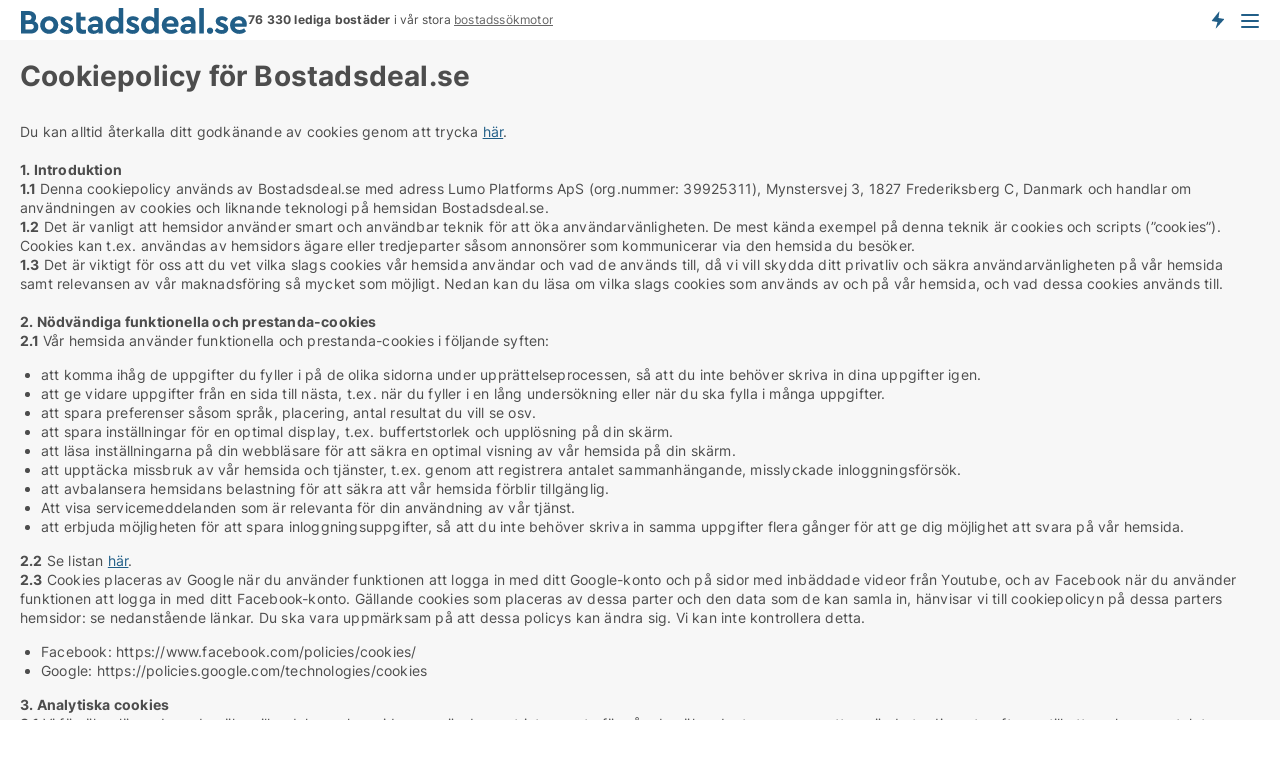

--- FILE ---
content_type: text/html; charset=utf-8
request_url: https://www.bostadsdeal.se/cookie-policy-and-terms
body_size: 8213
content:
<!doctype html>
<html lang="sv" prefix="og:http://ogp.me/ns#">
<head>
    
<meta charset="UTF-8" />

    <title>Cookiepolicy för Bostadsdeal.se</title>
        <meta name="description" content="Alla hyresbostäder, hyreslägenheter och hus som uthyres i Sverige. Hitta din nästa hyresbostad på en av Sveriges största sökmotorer för hyresbostäder." />
        <meta property="fb:app_id" content="1383226675031089" />
        <meta property="og:type" content="website" />
        <meta property="og:image" content="https://www.bostadsdeal.se/media/m3gilshq/cityimage.png" />
        <meta property="og:image:secure_url" content="https://www.bostadsdeal.se/media/m3gilshq/cityimage.png" />
        <meta property="og:image:alt" content="https://www.bostadsdeal.se/media/m3gilshq/cityimage.png" />
        <meta property="og:image:width" content="640" />
        <meta property="og:image:height" content="480" />
        <meta property="og:url" content="https://www.bostadsdeal.se/cookie-policy-and-terms" />
        <meta property="og:title" content="Cookiepolicy för Bostadsdeal.se" />
        <meta property="og:description" content="Alla hyresbostäder, hyreslägenheter och hus som uthyres i Sverige. Hitta din nästa hyresbostad på en av Sveriges största sökmotorer för hyresbostäder." />
<meta name="robots" content="noindex,nofollow"><meta name="robots" content="noarchive">

<link rel="canonical" href="https://www.bostadsdeal.se/cookie-policy-and-terms" />

    <meta name="viewport" content="width=device-width, initial-scale=1, maximum-scale=1" />
    <link rel="shortcut icon" href="/images/favicons/favicon-b.svg" type="image/svg+xml" />

    <link rel="stylesheet" type="text/css" href="/css/Fonts.css?v=5lHEURuMYmTSpvUNuniUgiIaLek" />


<link rel="stylesheet" href="/bundles/css/styles.css?v=jVz-i2WkmUIfgryRO3oEPtfQ1nQ" />
<link rel="stylesheet" href="/bundles/css/ie.css?v=eF1J9FJDcBT87G3Du73rGx8U7ws" />

    <link rel="stylesheet" type="text/css" href="/css/Print.css?v=5Dp4GpRlusuVRwtK5iQofvCXFe0" media="print" />
<script>
    window.dataLayer = window.dataLayer || [];
    function gtag() { dataLayer.push(arguments); }
    gtag('consent', 'default', {
        'ad_user_data': 'denied',
        'ad_personalization': 'denied',
        'ad_storage': 'denied',
        'analytics_storage': 'denied'
    });
    gtag('js', new Date());
    gtag('config', 'G-1HYSEV248F');
</script>


</head>
<body class="new-popup-layout">
    
    

<header id="header">
    <section>
<a href="https://www.bostadsdeal.se/" class="logo">
                    <img alt="Hyra lägenhet och bostad. Lediga lägenheter och bostäder att hyra" title="Hyra lägenhet och bostad. Lediga lägenheter och bostäder att hyra" src="/media/325967/bostadsdeal_logo_2017_228x26.svg"  />
                    
                </a>            <div class="post-logo">
                    <ul class="info" id="presentation_info" data-separator="&#xA0;" data-animate="false">
                        <li><span class="show-desktop"><strong>76 330</strong> lediga bostäder just nu på <a class="tos-info" href="javascript:void(0)" popup-content-id="5948" data-anchor="tos_mails" style="text-decoration:underline;"><strong>Sveriges stora bostads-portal</strong></a></span><span class="show-mobile"><b>76 330 lediga bostäder</b> i vår stora <a class="tos-info" href="javascript:void(0)" popup-content-id="5948" data-anchor="tos_mails" style="text-decoration:underline;">bostadssökmotor</a></span></li>
                    </ul>


            </div>
            <div class="logo-btns">
                <a id="special_product_button" class="special-product-button" onclick="ShowPreAuthPopup('HeaderSpecialButton', 'Popup_FrequencyUserCreation', '', false, '', '');">Få besked om nya bostäder!</a>

                <div class="notification-buttons show-mobile">
                    
<a data-action="user-notifications" data-api="UserNotificationPopup" data-type="Default" class="notification-counter" style="display:none;"
   data-text="Nya bostäder" data-empty-text="Bostäder som passar din agent">
    <label data-action="label"></label>
    <span class="counter" data-action="counter"></span>
</a>
                </div>


                    <a class="show-menu-button" onclick="ToggleMenu();"></a>
            </div>
        <div id="slide_nav" class="mobile-navi"></div>
    </section>
        <nav>
                <div  data-single-line="">
                    <aside>
<span><a class="show-desktop regular with-nested" onmouseover="this.prevFontColor=this.style.color;this.style.color='#f5870b'" onmouseout="this.style.color=this.prevFontColor" href="https://www.bostadsdeal.se/about">Om Bostadsdeal.se</a><ul class="nested-links"><li><a class="regular" href="https://www.bostadsdeal.se/kontakt">Kontakta oss</a></li><li><a class="regular" href="https://www.bostadsdeal.se/haer-kommer-bostaederna-ifraan">Här kommer bostäderna ifrån</a></li><li><a class="regular" href="https://www.bostadsdeal.se/betalningsanvaendare-foerdelar-som-bostadssoekande">Betalningsanvändare - fördelar</a></li><li><a class="regular" href="https://www.bostadsdeal.se/hitta-fel-och-faa-en-beloening">Belöning för fel</a></li><li><a class="regular" href="https://www.bostadsdeal.se/facebook-communities">Facebook communities</a></li></ul></span><span><a class="regular with-nested" href="https://www.bostadsdeal.se/lediga-bostader">Hitta bostad</a><ul class="nested-links"><li><a class="regular" href="https://www.bostadsdeal.se/lediga/bostadsraetter">Bostadsrätt</a></li><li><a class="regular" href="https://www.bostadsdeal.se/lediga/laegenheter">Lägenhet</a></li><li><a class="regular" href="https://www.bostadsdeal.se/lediga/hus"> Hus</a></li><li><a class="regular" href="https://www.bostadsdeal.se/lediga/radhus">Radhus</a></li><li><a class="regular" href="https://www.bostadsdeal.se/lediga/rum">Rum</a></li><li><a class="regular" href="https://www.bostadsdeal.se/lediga/studentbostaeder">Studentbostad</a></li><li><a class="regular" href="https://www.bostadsdeal.se/lediga/fritidshus">Fritidshus</a></li><li><a class="regular" href="https://www.bostadsdeal.se/lediga/tomter">Tomt</a></li></ul></span><span><a class="bold with-nested" onmouseover="this.prevFontColor=this.style.color;this.style.color='#f5870b'" onmouseout="this.style.color=this.prevFontColor" href="/hyra-bostader">Hyra bostad</a><ul class="nested-links"><li><a class="regular" href="https://www.bostadsdeal.se/hyra/hus">Hyra hus</a></li><li><a class="regular" href="https://www.bostadsdeal.se/hyra-bostad">Hyrabostad</a></li><li><a class="regular" href="https://www.bostadsdeal.se/hyra/radhus">Hyra radhus</a></li><li><a class="regular" href="https://www.bostadsdeal.se/hyra/rum">Hyra rum </a></li><li><a class="regular" href="https://www.bostadsdeal.se/hyra/studentbostaeder">Hyra studentbostad</a></li></ul></span><span><a class="bold with-nested" onmouseover="this.prevFontColor=this.style.color;this.style.color='#f5870b'" onmouseout="this.style.color=this.prevFontColor" href="https://www.bostadsdeal.se/uthyrning-av-bostader">Hitta hyresgäst</a><ul class="nested-links"><li><a class="regular" href="https://www.bostadsdeal.se/uthyrning-av-bostader/laegenheter">Hyra ut laegenhet</a></li><li><a class="regular" href="https://www.bostadsdeal.se/uthyrning-av-bostader/hus">Hyra ut hus</a></li><li><a class="regular" href="https://www.bostadsdeal.se/salja-bostader">Försäljning av bostad</a></li></ul></span><a class="bold" onmouseover="this.prevFontColor=this.style.color;this.style.color='#f5870b'" onmouseout="this.style.color=this.prevFontColor" href="https://www.bostadsdeal.se/salja-bostader">Hitta bostadsköpare</a><span><a class="regular with-nested" onmouseover="this.prevFontColor=this.style.color;this.style.color='#f5870b'" onmouseout="this.style.color=this.prevFontColor" href="https://www.bostadsdeal.se/kunskap-om">Kunskap om</a><ul class="nested-links"><li><a class="regular" href="https://www.bostadsdeal.se/bostaeder-fraagor-svar">Frågor och svar om bostäder</a></li><li><a class="regular" href="https://www.bostadsdeal.se/kolla-hyresvaerden-foere-betalning">Kolla hyresvärden före betalning</a></li><li><a class="regular" href="https://www.bostadsdeal.se/blogg">Blogg</a></li><li><a class="regular" href="https://www.bostadsdeal.se/nyheter">Nyheter</a></li><li><a class="regular" href="https://www.bostadsdeal.se/bostads-ordbok">Bostads-ordbok</a></li></ul></span><span><a class="bold with-nested" onmouseover="this.prevFontColor=this.style.color;this.style.color='#f5870b'" onmouseout="this.style.color=this.prevFontColor" href="https://www.bostadsdeal.se/bostads-statistik">Data</a><ul class="nested-links"><li><a class="regular" href="https://www.bostadsdeal.se/bostads-statistik/hyresbostaeder-utveckling">Utvecklingen av lediga hyresbostäder</a></li><li><a class="regular" href="https://www.bostadsdeal.se/bostads-statistik/nya-hyresbostaeder-utveckling">Utvecklingen av nya lediga hyresbostäder</a></li><li><a class="regular" href="https://www.bostadsdeal.se/bostads-statistik/uthyrda-bostaeder-utveckling">Utvecklingen av uthyrda bostäder</a></li><li><a class="regular" href="https://www.bostadsdeal.se/bostads-statistik/bostaeder-utveckling">Utvecklingen av bostäder till salu</a></li><li><a class="regular" href="https://www.bostadsdeal.se/bostads-statistik/nya-bostaeder-utveckling">Utvecklingen av nya bostäder till salu</a></li><li><a class="regular" href="https://www.bostadsdeal.se/bostads-statistik/saalda-bostaeder-utveckling">Utvecklingen av sålda bostäder</a></li></ul></span><a class="show-mobile bold" onmouseover="this.prevFontColor=this.style.color;this.style.color='#f5870b'" onmouseout="this.style.color=this.prevFontColor" href="/search">Sök bostad</a><a class="show-mobile regular" onmouseover="this.prevFontColor=this.style.color;this.style.color='#f5870b'" onmouseout="this.style.color=this.prevFontColor" href="/hyra-ut-bostader">Bostadssökande</a>                        
                    </aside>
                    <aside>
<a class="show-desktop regular" onmouseover="this.prevFontColor=this.style.color;this.style.color='#f5870b'" onmouseout="this.style.color=this.prevFontColor" href="https://www.bostadsdeal.se/create-user-profile">Sign up</a><a class="show-mobile bold" onmouseover="this.prevFontColor=this.style.color;this.style.color='#f5870b'" onmouseout="this.style.color=this.prevFontColor" href="https://www.bostadsdeal.se/create-user-profile">Sign up</a><a class="button orange regular plus" onmouseover="this.prevFontColor=this.style.color;this.style.color='#f5870b'" onmouseout="this.style.color=this.prevFontColor" href="/skapa-bostadsannons">Upprätta annons</a>                                <a class="login show-desktop" href="javascript:ShowLoginPopup()">Logga in</a>
                    </aside>
                </div>
        </nav>
    
</header>


    <main id="layout" class=" narrower">
        <div id="container">
            <div id="mainContent">
                
<div class="breadcrumb head empty" id="simple_bread_crumb"></div>
                <div class="content page-content" id="page_data">
                    
                    






<div class="content-page">
    <h1 data-page-title="1" data-single-line="False">Cookiepolicy för Bostadsdeal.se</h1>
    <div data-page-content="1" class="text-section"><p><span class="error"><p>Du kan alltid återkalla ditt godkänande av cookies genom att trycka <a href="/cookie-settings/">här</a>.<br /><br /><strong>1. Introduktion<br />1.1 </strong>Denna cookiepolicy används av Bostadsdeal.se med adress Lumo Platforms ApS (org.nummer: 39925311), Mynstersvej 3, 1827 Frederiksberg C, Danmark och handlar om användningen av cookies och liknande teknologi på hemsidan Bostadsdeal.se.<br /><strong>1.2</strong> Det är vanligt att hemsidor använder smart och användbar teknik för att öka användarvänligheten. De mest kända exempel på denna teknik är cookies och scripts (”cookies”). Cookies kan t.ex. användas av hemsidors ägare eller tredjeparter såsom annonsörer som kommunicerar via den hemsida du besöker.<br /><strong>1.3</strong> Det är viktigt för oss att du vet vilka slags cookies vår hemsida användar och vad de används till, då vi vill skydda ditt privatliv och säkra användarvänligheten på vår hemsida samt relevansen av vår maknadsföring så mycket som möjligt. Nedan kan du läsa om vilka slags cookies som används av och på vår hemsida, och vad dessa cookies används till.<br /><br /><strong>2. Nödvändiga funktionella och prestanda-cookies<br />2.1 </strong>Vår hemsida använder funktionella och prestanda-cookies i följande syften:</p><ul><li>att komma ihåg de uppgifter du fyller i på de olika sidorna under upprättelseprocessen, så att du inte behöver skriva in dina uppgifter igen.</li><li>att ge vidare uppgifter från en sida till nästa, t.ex. när du fyller i en lång undersökning eller när du ska fylla i många uppgifter.</li><li>att spara preferenser såsom språk, placering, antal resultat du vill se osv.</li><li>att spara inställningar för en optimal display, t.ex. buffertstorlek och upplösning på din skärm.</li><li>att läsa inställningarna på din webbläsare för att säkra en optimal visning av vår hemsida på din skärm.</li><li>att upptäcka missbruk av vår hemsida och tjänster, t.ex. genom att registrera antalet sammanhängande, misslyckade inloggningsförsök.</li><li>att avbalansera hemsidans belastning för att säkra att vår hemsida förblir tillgänglig.</li><li>Att visa servicemeddelanden som är relevanta för din användning av vår tjänst.</li><li>att erbjuda möjligheten för att spara inloggningsuppgifter, så att du inte behöver skriva in samma uppgifter flera gånger för att ge dig möjlighet att svara på vår hemsida.</li></ul><p><strong>2.2</strong> Se listan <a rel="noopener" href="https://www.bostadsdeal.se/cookies-used/" target="_blank">här</a>.<br /><strong>2.3</strong> Cookies placeras av Google när du använder funktionen att logga in med ditt Google-konto och på sidor med inbäddade videor från Youtube, och av Facebook när du använder funktionen att logga in med ditt Facebook-konto. Gällande cookies som placeras av dessa parter och den data som de kan samla in, hänvisar vi till cookiepolicyn på dessa parters hemsidor: se nedanstående länkar. Du ska vara uppmärksam på att dessa policys kan ändra sig. Vi kan inte kontrollera detta.</p><ul><li>Facebook: https://www.facebook.com/policies/cookies/</li><li>Google: https://policies.google.com/technologies/cookies</li></ul><p><strong>3. Analytiska cookies<br />3.1 </strong>Vi försöker löpande undersöka vilka delar av hemsidan som är de mest intressanta för våra besökande, t.ex. genom att använda tredjepartssoftware till att analysera antalet besökande på vår hemsida och de mest populära elementen. Vi använder cookies till detta syfte.<br /><strong>3.2</strong> Den data som vi samlar in omvandlas till statistik, vilket ger oss insikt i hur ofta vår hemsida besöks, var besökande lägger mest tid osv. Detta ger oss möjlighet för att göra strukturen, navigationen och innehållet på hemsidan så användarvänlig för dig som möjligt. Vi spårar inte statistiken och andra rapporter till enskilda personer. <br /><strong>3.3</strong> Vi använder cookies:</p><ul><li>till att spåra antalet av besökande på vår hemsida.</li><li>till att spåra den tid varje besökande lägger på vår hemsida.</li><li>till att bestämma i vilken ordningsföljd en besökande besöker sidorna på vår hemsida.</li><li>till att värdera vilka delar av vår sida som ska ändras för att optimera vår hemsida. </li></ul><p><strong>3.4</strong> Se listan <a rel="noopener" href="https://www.bostadsdeal.se/cookies-used/" target="_blank">här</a>.<br /><strong>3.5</strong> Med hänsyn till cookies som är placerade av tredjeparter hänvisar vi till cookiepolicyn på dessa parters hemsidor: se nedanstående länkar. Du ska vara uppmärksam på att dessa policys kan ändra sig. Vi kan inte kontrollera detta.</p><ul><li>Facebook: https://www.facebook.com/policies/cookies/</li><li>Google: https://policies.google.com/technologies/cookies</li></ul><p><strong>4. Marknadsföringscookies<br />4.1 </strong>Vi tillåter tredjepartscookies på vår hemsida för att skräddarsy marknadsföring baserad på ditt användningsmönster. Gällande cookies som placeras av våra tredjeparter, hänvisar vi till cookiepolicyn på dessa parters hemsidor: se nedanstående länkar. Du ska vara uppmärksam på att dessa policys kan ändra sig. Vi kan inte kontrollera detta.</p><ul><li>Facebook: https://www.facebook.com/policies/cookies/</li><li>Google: https://policies.google.com/technologies/cookies</li></ul><p><strong>5. Andra / oförutsedda cookies<br />5.1 </strong>På grund av det sätt internet och hemsidor fungerar på är vi möjligtvis inte alltid uppmärksamma på cookies som placeras av tredjeparter via vår hemsida. Detta kan vara tillfället om vår hemsida innehåller såkallade integrerade element, vilket kan vara texter, dokument eller videoklipp som hostas av en annan part och visas på eller genom vår hemsida.<br /><strong>5.2</strong> Vänligen berätta för oss om du stöter på cookies på denna hemsida som faller inom denna kategori, och vi därför inte har nämnt i ovanstående.<br /><br /><strong>6. Inställningar i webbläsare<br />6.1 </strong>Om du inte vill att det ska placeras cookies på din dator kan du ändra detta i dina inställningar i webbläsaren, så du får en varning innan en cookie placeras på din dator. Du kan också ändra inställningarna så att din webbläsare avvisar alla cookies eller endast tredjepartscookies. Du kan även radera redan placerade cookies. Var uppmärksam på att dessa inställningar ska ändras i varje enskild webbläsare och dator som du använder.<br /><strong>6.2</strong> Om du inte vill mottaga cookies kan vi inte längre garantera att vår hemsida fungerar korrekt. Några av funktionerna på hemsidan är möjligtvis avaktiverade, eller kan du möjligtvis inte så några sidor. Avvisning av cookies eller avaktivering av funktionen ”inte spåra” betyder inte att du inte längre ser annonser, utan endast att reklamen inte längre matchar dina intressen och att de upprepas oftare.<br /><strong>6.3</strong> Det sätt som inställningar ändras på är olika i alla webbläsare. Om det är nödvändigt ber vi dig att konsultera din webbläsares hjälpfunktion eller klicka på en av följande länkar för att gå direkt till din webbläsares manual. Du kan besöka youronlinechoices.eu om du endast vill avaktivera cookies från specifika parter. </p><ul><li>Google Chrome: https://support.google.com/chrome/</li><li>Firefox: https://support.mozilla.org/products/firefox/get-started</li><li>Internet Explorer: https://support.microsoft.com/hub/4230784/internet-explorer-help</li><li>Edge: https://support.microsoft.com/help/17171/microsoft-edge-get-to-know</li><li>Safari: https://support.apple.com/safari</li><li>Opera: https://help.opera.com/get-started/</li></ul><p><strong>7. Avslutande anmärkningar<br />7.1 </strong>Denna cookiepolicy kan löpande ändras, t.ex. för att vår hemsida eller våra cookiebestämmelser ändras. Vi kan alltid ändra innehållet av denna policy och de cookies som är inkluderade i listorna utan förvarning. Den senaste versionen kan hittas på denna hemsida.<br /><strong>7.2</strong> Om du fortfarande har frågor och / eller vill komma med en kommentar, ber vi dig att kontakta oss på: <a href="mailto:support@bostadsdeal.se">support@bostadsdeal.se</a>.<br /><strong>7.3</strong> Om du vill framföra klagomål kring vårt användande av cookies ska du kontakta den danska myndigheten för näringsliv (Erhvervsstyrelsen), <a href="https://erhvervsstyrelsen.dk/">https://erhvervsstyrelsen.dk/</a></p><div id="gtx-trans" style="position: absolute; left: -87px; top: 1836px;"><div class="gtx-trans-icon"></div></div></span></p></div>
</div>

                            <div id="faqItem" data-page-faq-content="1" class="bottom-faq collapsible-blocks  hidden">
                                
                            </div>
                        <div data-extra-custom-page-content="1">
                            
                        </div>


                </div>
            </div>
        </div>
    </main>
    
<footer id="footer">


<div class="newsletter-form" id="newsletter_form_holder">
        <fieldset class="body">
                    <div class="text">
<h3>Anmäl dig till vårt nyhetsbrev</h3><p>Jag vill gärna få nyhetsbrev från Bostadsdeal.se</p>                    </div>
            
<form action="/Custom/NewsletterSubscriptionForm/Save?referrer=%2fcookie-policy-and-terms" data-ajax="true" method="POST" data-ajax-mode="replace-with" data-ajax-update="#newsletter_form_holder" data-ajax-failure="alert('An unexpected error occured. Please contact support@bostadsdeal.se');" data-ajax-begin="LoadingPanel.Show();" data-ajax-complete="LoadingPanel.Hide();" datavalalert="1">
                <ul class="flex-box">
                    <li>
                        <input type="text" name="Email" class="big" 
                            placeholder="Email" data-val="true" data-val-required="Vänligen ange Email"
                            data-val-regex="Emailadressen är inte korrekt" data-val-regex-pattern="^([ ]&#x2B;)?([a-zA-Z0-9]([a-zA-Z\d_\-\.]&#x2B;)?)@((\[[0-9]{1,3}\.[0-9]{1,3}\.[0-9]{1,3}\.)|(([a-zA-Z0-9\-]&#x2B;\.)&#x2B;))([a-zA-Z]{2,15}|[0-9]{1,3})(\]?)([ ]&#x2B;)?$" />
                    </li>
                    <li class="buttons">
                        <input type="hidden" name="FooterMode" value="value" />
                        <input type="submit" class="button big" value="OK" />
                    </li>
                </ul>
</form>
        </fieldset>
</div>

        <div class="body">

        </div>

        <div class="gray-box">
                <div>
                    <h6>Kontakt</h6><div>Bostadsdeal.se <br>Mynstersvej 3, Frederiksberg<br><a href="mailto:support@bostadsdeal.se">support@bostadsdeal.se</a><br>Informationstelefon:&nbsp;08-52&nbsp;50&nbsp;38&nbsp;38<br>CVR: 39925311</a><br></a><br>Via tjänsten kan sökande och uthyrare hitta varandra. Som ny sökande kostar uppgradering 25 kr för den första dagen och därefter 295 kr. per 7 dagar i löpande abonnemang. Det finns ingen bindningstid.</div><a class="social facebook regular social facebook" href="https://www.facebook.com/bostadsdeal" target="_blank" rel="nofollow">Facebook</a>
                </div>
                <div>
                    <h6>Viktiga genvägar</h6><a class="link regular" href="https://www.bostadsdeal.se/about">Om oss</a><br/><a class="link regular" href="https://www.bostadsdeal.se/kontakt">Kontakt</a><br/><a class="link regular" href="https://www.bostadsdeal.se/villkor">Allmänna villkor</a><br/><a class="link regular" popup-content-id="2918" data-anchor="tos_payment_header">Abonnemangsvillkor</a><br/><a class="link regular" href="https://www.bostadsdeal.se/privacy">Datapolitik</a><br/><a class="link regular" href="https://www.bostadsdeal.se/cookie-policy-and-terms">Cookiepolicy</a><br/><a class="link regular" href="https://www.bostadsdeal.se/nyheter">Nyheter</a><br/><a class="link regular" href="https://www.bostadsdeal.se/blogg">Blogg</a><br/><a class="link regular" href="https://www.bostadsdeal.se/bostaeder-fraagor-svar">Frågor och svar om bostäder</a><br/><a class="link regular" href="https://www.bostadsdeal.se/bostads-ordbok">Bostadslexikon</a><br/><a class="link regular" href="https://www.bostadsdeal.se/bostads-statistik">Bostadsstatistik</a><br/><a class="link regular" href="/sitemap-information">Info om bostäder</a><br/><a class="link regular" href="https://www.bostadsdeal.se/lediga-bostaeder">Sitemap</a><br/><a class="link regular" href="/feed/bostad-annonser">RSS</a>
                </div>
                <div>
                    <h6>Populära sökningar</h6><a class="link regular" href="https://www.bostadsdeal.se/hyra/hus/linkoeping">Hyra lägenhet Linköping</a><br/><a class="link regular" href="https://www.bostadsdeal.se/hyra-bostad/joenkoeping">Hyra lägenhet Jönköping</a><br/><a class="link regular" href="https://www.bostadsdeal.se/lediga-bostader/norrkoeping">Hyresvärdar Norrköping</a><br/><a class="link regular" href="https://www.bostadsdeal.se/hyra-ut-bostader/hus">Uthyrning privatbostad</a><br/><a class="link regular" href="https://www.bostadsdeal.se/hyra/laegenheter/lund">Hyra lägenhet Lund</a><br/><a class="link regular" href="https://www.bostadsdeal.se/hyra/laegenheter/umeaa">Hyreslägenheter Umeå</a><br/><a class="link regular" href="https://www.bostadsdeal.se/lediga-bostader/oerebro-laen">Hyra lägenhet Örebro</a><br/><a class="link regular" href="https://www.bostadsdeal.se/lediga/laegenheter/eskilstuna">Hyreslägenheter Eskilstuna</a><br/><a class="link regular" href="https://www.bostadsdeal.se/lediga/laegenheter/karlstad">Hyra lägenhet Karlstad</a><br/><a class="link regular" href="https://www.bostadsdeal.se/hyra-bostad/goeteborg">Hyra lägenhet Göteborg utan kö</a>
                </div>
                <div>
                    <h6>Populära sökningar</h6><a class="link regular" href="https://www.bostadsdeal.se/hyra/laegenheter/karlstad">Hyreslägenheter Karlstad</a><br/><a class="link regular" href="https://www.bostadsdeal.se/hyra/laegenheter/oerebro">Hyreslägenheter Örebro</a><br/><a class="link regular" href="https://www.bostadsdeal.se/lediga/laegenheter/linkoeping">Hyreslägenheter Linköping</a><br/><a class="link regular" href="https://www.bostadsdeal.se/lediga/laegenheter/sundsvall">Hyreslägenheter Sundsvall</a><br/><a class="link regular" href="https://www.bostadsdeal.se/hyra/laegenheter/joenkoeping">Hyreslägenheter Jönköping</a><br/><a class="link regular" href="https://www.bostadsdeal.se/hyra/laegenheter/uppsala">Hyra lägenhet Uppsala</a><br/><a class="link regular" href="https://www.bostadsdeal.se/hyra-bostad/norrkoeping">Hyresbostäder i Norrköping</a><br/><a class="link regular" href="https://www.bostadsdeal.se/lediga-bostader/goeteborg-centrum">Hyreslägenheter Göteborg</a><br/><a class="link regular" href="https://www.bostadsdeal.se/lediga/laegenheter/helsingborg">Hyreslägenheter Helsingborg</a><br/><a class="link regular" href="https://www.bostadsdeal.se/lediga/laegenheter/norrkoeping">Hyreslägenheter Norrköping</a>
                </div>
                <div>
                    <h6>Populära sökningar</h6><a class="link regular" href="https://www.bostadsdeal.se/lediga-bostader">Hyra bostad</a><br/><a class="link regular" href="https://www.bostadsdeal.se/hyra/hus">Hyra hus</a><br/><a class="link regular" href="https://www.bostadsdeal.se/hyra/laegenheter/goeteborg">Hyra lägenhet Göteborg</a><br/><a class="link regular" href="https://www.bostadsdeal.se/hyra-bostad/falkoeping">Hyresbostäder Falköping</a><br/><a class="link regular" href="https://www.bostadsdeal.se/blogg/hyr-ut-ditt-hus-via-enkla-steg">Hyra ut hus</a><br/><a class="link regular" href="https://www.bostadsdeal.se/hyra/laegenheter/malmoe-centrum">Hyra lägenhet Malmö</a><br/><a class="link regular" href="https://www.bostadsdeal.se/hyra/laegenheter/vaesteraas">Hyreslägenheter Västerås</a><br/><a class="link regular" href="https://www.bostadsdeal.se/hyresraetter">Hyresrätt</a><br/><a class="link regular" href="https://www.bostadsdeal.se/hyra/laegenheter/stockholm">Hyra lägenhet Stockholm</a><br/><a class="link regular" href="https://www.bostadsdeal.se/hyra/laegenheter">Hyra lägenhet</a>
                </div>
        </div>
</footer>


    

    

    <div id="page_scripts" class="page-scripts">
        

<script>
    var PageData = {
        Portal: 'Housing',
        Country: 'Sweden',
        IsMobileDevice: false,
        CurrentNodeQueryString: 'nodeId=4849',
        QueryString: '&nodeId=4849',
        LoggedIn: false,
        CookiesAccepted: false,
        UserId: 0,
        ConfirmButton: 'OK',
        CancelButton: 'Ångra',
        ClosePopupLink: 'Stäng popup genom att trycka här',
        Language: '',
        BlockFrequencyPopup: true
    }
</script>


<script src="/bundles/jquery.js?v=aKbwMHGbb84OAt1G1zfITUu3qNQ"></script>
<script src="/bundles/jqueryMVC.js?v=SpSh1U0rsRdLf77QrvwK4tkWI9A"></script>
<script src="/bundles/vue.js?v=fVmhLCX79s3rubZMMYH5DvghKu0"></script>
<script src="/bundles/Global.js?v=EQr78P2T-AnBJmlD5TzsP6L3__0"></script>
<script src="/bundles/LPSite.js?v=mRJMVhvkaDx82r6PamLN1oCE7UM"></script>
<script src="/bundles/Controls.js?v=CivIkfClrShvNCWTuzE0Nzv_CM8"></script>

    <script src="/bundles/SignalRNotifications.js?v=4dsXh3zvpuYphIsJjCLNlDZ8t78"></script>
    <script>
        var PushNotificationsKey = 'BCuWbCgcHHnjfq53g8pP90yKQbIRvEJ2eZSnYmFa1Km95mTktlhxeXA_Bul05-4UxT_vZjbNzDoOpOgrBYzqF2s';
    </script>
    <script>
        var PreAuthPopup_BlinkingTitle = 'Väntar på svar';
    </script>
    <script src="/bundles/PreAuthPopup.js?v=bYinScYh6Wf6JK6POKHNx2yeGzo"></script>


    <script src="/bundles/InfoLabelPresentation.js?v=eCY-lxd1EUAAKtrEu3SbGit2_To"></script>
    <script src="/bundles/NotificationButton.js?v=6ca2rJBo1U_Cdxjx9K4gbRd8fik"></script>
    <script src="/bundles/LanguageVersionPageLinks.js?v=Ed1VjPqtUHBRpAB6V5UpyeUTw5k"></script>
    <script src="/bundles/HeadSection.js?v=PRtdeMn8yctxdq067lB72_484Ek"></script>
    <script src="/bundles/PageFaqContent.js?v=fEkNMbaIGWSCMdlwPmaVO5kdxJ4"></script>
    <script src="/bundles/AnchorTabs.js?v=FonUJzeWV1Q-7fo-f-t4Lz2tkGQ"></script>
    <script src="/bundles/PushNotification.js?v=meMoUP5djWVQf4soT-F0AFrKcuo"></script>

<script>StartupFuncs.push('InfoLabelPresentation_Init');</script><script>var CampUserId = GetLocalStorage('CampUserId');</script><script>function ResetCampIdParams() {
                                                    if (CampUserId) $('form[action]').each(function(){ $(this).attr('action', $(this).attr('action').AddGetParam('campuserid', CampUserId)); });
                                                }</script><script>$(ResetCampIdParams);</script><script>$(document).ajaxComplete(ResetCampIdParams);</script>


        
    </div>
    
    


    

    
</body>
</html>



--- FILE ---
content_type: image/svg+xml
request_url: https://www.bostadsdeal.se/media/325967/bostadsdeal_logo_2017_228x26.svg
body_size: 1558
content:
<?xml version="1.0" encoding="utf-8"?>
<!-- Generator: Adobe Illustrator 16.0.4, SVG Export Plug-In . SVG Version: 6.00 Build 0)  -->
<!DOCTYPE svg PUBLIC "-//W3C//DTD SVG 1.1//EN" "http://www.w3.org/Graphics/SVG/1.1/DTD/svg11.dtd">
<svg version="1.1" id="Layer_1" xmlns="http://www.w3.org/2000/svg" xmlns:xlink="http://www.w3.org/1999/xlink" x="0px" y="0px"
	 width="228px" height="26px" viewBox="0 0 228 26" enable-background="new 0 0 228 26" xml:space="preserve">
<g>
	<path fill="#215e87" d="M18.372,18.902c0,3.875-3.026,6.594-7.377,6.594H1V3.06h7.955c4.147,0,7.105,2.549,7.105,6.255
		c0,1.666-0.612,3.025-1.666,4.045C16.842,14.245,18.372,16.148,18.372,18.902z M5.419,7.003v5.134h3.162
		c1.904,0,2.924-1.054,2.924-2.583c0-1.564-1.02-2.551-2.924-2.551H5.419z M13.851,18.732c0-1.734-1.19-2.821-3.196-2.821H5.419
		v5.642h5.235C12.661,21.553,13.851,20.5,13.851,18.732z"/>
	<path fill="#215e87" d="M38.228,17.066c0,4.996-4.08,8.805-9.077,8.805c-4.997,0-8.975-3.809-8.975-8.805
		c0-4.964,3.978-8.771,9.009-8.771C34.148,8.296,38.228,12.103,38.228,17.066z M24.833,17.1c0,2.652,1.802,4.555,4.352,4.555
		c2.482,0,4.352-1.938,4.352-4.555c0-2.651-1.87-4.622-4.352-4.622C26.635,12.478,24.833,14.448,24.833,17.1z"/>
	<path fill="#215e87" d="M52.882,10.812l-2.312,2.821c-1.088-1.021-2.414-1.599-3.774-1.599c-1.088,0-1.802,0.375-1.802,1.19
		c0,0.681,0.544,1.021,1.768,1.496l1.632,0.68c3.025,1.224,4.726,2.516,4.726,5.133c0,3.467-2.89,5.371-6.562,5.371
		c-2.992,0-5.474-1.291-6.969-3.264l2.312-2.787c1.36,1.395,2.924,2.277,4.726,2.277c1.156,0,2.142-0.441,2.142-1.395
		c0-0.781-0.714-1.088-1.734-1.529l-1.802-0.748c-2.855-1.156-4.589-2.48-4.589-5.132c0-3.23,2.618-5.066,6.188-5.066
		C49.278,8.261,51.352,9.111,52.882,10.812z"/>
	<path fill="#215e87" d="M66.04,21.654v3.842c-0.952,0.238-1.972,0.408-3.162,0.408c-4.148,0-6.731-2.006-6.731-6.322V4.419h4.589
		v4.25h4.76v3.876h-4.76v6.629c0,1.938,1.02,2.617,3.128,2.617C64.408,21.791,65.155,21.723,66.04,21.654z"/>
	<path fill="#215e87" d="M82.8,15.503v9.993h-4.215v-1.631c-1.19,1.258-2.958,2.039-5.134,2.039c-3.671,0-5.813-2.176-5.813-5.031
		c0-3.059,2.482-4.895,6.357-4.895h4.216V15.23c0-1.835-1.054-2.958-3.128-2.958c-1.802,0-3.06,0.85-4.453,2.312l-2.38-2.822
		c1.972-2.346,4.385-3.467,7.343-3.467C79.877,8.296,82.8,10.709,82.8,15.503z M78.211,19.207v-0.203h-3.604
		c-1.496,0-2.346,0.578-2.346,1.699c0,1.156,0.986,1.836,2.414,1.836C76.613,22.539,78.211,21.18,78.211,19.207z"/>
	<path fill="#215e87" d="M103.369,0v25.496h-4.215v-2.072c-1.156,1.598-3.094,2.48-5.405,2.48c-4.759,0-8.159-3.738-8.159-8.805
		c0-5.065,3.4-8.804,8.159-8.804c2.108,0,3.841,0.713,5.032,2.006V0H103.369z M98.848,17.1c0-3.194-2.141-4.657-4.249-4.657
		c-2.38,0-4.352,1.768-4.352,4.624c0,2.855,1.938,4.656,4.352,4.656C96.707,21.723,98.848,20.33,98.848,17.1z"/>
	<path fill="#215e87" d="M119.01,10.812l-2.311,2.821c-1.088-1.021-2.414-1.599-3.773-1.599c-1.088,0-1.803,0.375-1.803,1.19
		c0,0.681,0.545,1.021,1.768,1.496l1.633,0.68c3.025,1.224,4.725,2.516,4.725,5.133c0,3.467-2.889,5.371-6.561,5.371
		c-2.992,0-5.475-1.291-6.969-3.264l2.311-2.787c1.359,1.395,2.924,2.277,4.727,2.277c1.154,0,2.141-0.441,2.141-1.395
		c0-0.781-0.713-1.088-1.732-1.529l-1.803-0.748c-2.855-1.156-4.59-2.48-4.59-5.132c0-3.23,2.617-5.066,6.188-5.066
		C115.406,8.261,117.48,9.111,119.01,10.812z"/>
	<path fill="#215e87" d="M138.865,0v25.496h-4.215v-2.072c-1.156,1.598-3.094,2.48-5.406,2.48c-4.76,0-8.158-3.738-8.158-8.805
		c0-5.065,3.398-8.804,8.158-8.804c2.107,0,3.842,0.713,5.031,2.006V0H138.865z M134.344,17.1c0-3.194-2.141-4.657-4.25-4.657
		c-2.379,0-4.352,1.768-4.352,4.624c0,2.855,1.939,4.656,4.352,4.656C132.203,21.723,134.344,20.33,134.344,17.1z"/>
	<path fill="#215e87" d="M158.211,18.629h-11.797c0.545,2.143,2.277,3.332,4.727,3.332c1.836,0,3.33-0.646,4.691-1.699l1.902,3.127
		c-1.902,1.598-4.146,2.516-6.73,2.516c-5.338,0-9.213-3.842-9.213-8.805s3.842-8.804,8.805-8.804c4.727,0,7.922,3.467,7.922,7.818
		C158.518,17.066,158.348,18.051,158.211,18.629z M146.414,15.4h7.65c-0.035-2.142-1.701-3.399-3.639-3.399
		S146.924,13.293,146.414,15.4z"/>
	<path fill="#215e87" d="M175.518,15.503v9.993h-4.217v-1.631c-1.189,1.258-2.957,2.039-5.133,2.039
		c-3.672,0-5.814-2.176-5.814-5.031c0-3.059,2.482-4.895,6.357-4.895h4.217V15.23c0-1.835-1.055-2.958-3.129-2.958
		c-1.801,0-3.059,0.85-4.453,2.312l-2.379-2.822c1.971-2.346,4.385-3.467,7.344-3.467C172.594,8.296,175.518,10.709,175.518,15.503z
		 M170.928,19.207v-0.203h-3.604c-1.496,0-2.346,0.578-2.346,1.699c0,1.156,0.986,1.836,2.414,1.836
		C169.33,22.539,170.928,21.18,170.928,19.207z"/>
	<path fill="#215e87" d="M183.848,25.496h-4.59V0h4.59V25.496z"/>
	<path fill="#215e87" d="M193.197,22.742c0,1.803-1.326,3.162-3.127,3.162c-1.836,0-3.195-1.359-3.195-3.162
		c0-1.768,1.359-3.16,3.195-3.16C191.871,19.582,193.197,20.975,193.197,22.742z"/>
	<path fill="#215e87" d="M207.986,10.812l-2.311,2.821c-1.088-1.021-2.414-1.599-3.775-1.599c-1.088,0-1.801,0.375-1.801,1.19
		c0,0.681,0.543,1.021,1.768,1.496l1.633,0.68c3.025,1.224,4.725,2.516,4.725,5.133c0,3.467-2.891,5.371-6.561,5.371
		c-2.992,0-5.475-1.291-6.971-3.264l2.312-2.787c1.359,1.395,2.924,2.277,4.725,2.277c1.156,0,2.143-0.441,2.143-1.395
		c0-0.781-0.715-1.088-1.734-1.529l-1.801-0.748c-2.855-1.156-4.59-2.48-4.59-5.132c0-3.23,2.617-5.066,6.188-5.066
		C204.383,8.261,206.457,9.111,207.986,10.812z"/>
	<path fill="#215e87" d="M226.482,18.629h-11.797c0.543,2.143,2.277,3.332,4.725,3.332c1.836,0,3.332-0.646,4.691-1.699l1.904,3.127
		c-1.904,1.598-4.148,2.516-6.73,2.516c-5.338,0-9.215-3.842-9.215-8.805s3.842-8.804,8.807-8.804c4.725,0,7.92,3.467,7.92,7.818
		C226.787,17.066,226.617,18.051,226.482,18.629z M214.686,15.4h7.648c-0.033-2.142-1.699-3.399-3.637-3.399
		C216.758,12.001,215.195,13.293,214.686,15.4z"/>
</g>
</svg>
